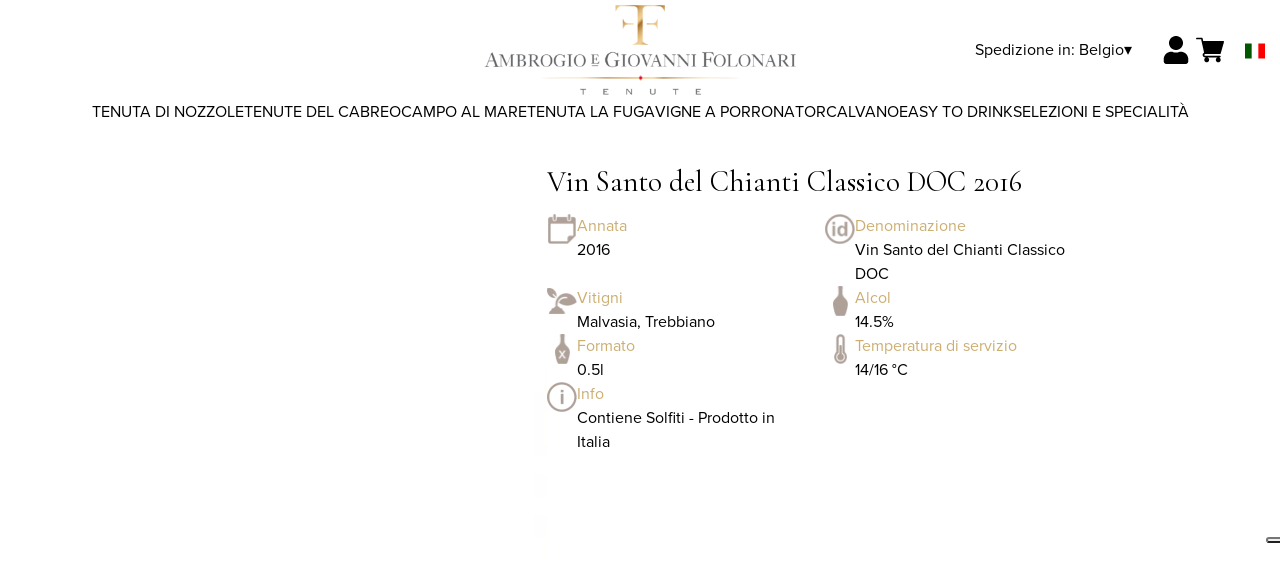

--- FILE ---
content_type: text/html; charset=utf-8
request_url: https://shop.tenutefolonari.com/be/eur/it/prodotti/vin-santo-del-chianti-classico-doc-2016.html
body_size: 9886
content:
<!DOCTYPE html><html><head><meta charSet="utf-8"/><meta name="viewport" content="width=device-width, initial-scale=1"/><link rel="preload" as="image" href="/images/icons/times.svg"/><link rel="stylesheet" href="/_next/static/chunks/df52f9ad82568668.css" data-precedence="next"/><link rel="stylesheet" href="/_next/static/chunks/39f8333d56b377e0.css" data-precedence="next"/><link rel="stylesheet" href="/_next/static/chunks/c52b9deb00d98284.css" data-precedence="next"/><link rel="preload" as="script" fetchPriority="low" href="/_next/static/chunks/f8983db69ea27761.js"/><script src="/_next/static/chunks/9d83bf6be80f0152.js" async=""></script><script src="/_next/static/chunks/8ba968d24ba480f9.js" async=""></script><script src="/_next/static/chunks/c503035ed609efad.js" async=""></script><script src="/_next/static/chunks/4707448a3e0ffe15.js" async=""></script><script src="/_next/static/chunks/turbopack-34da2c0039231f9b.js" async=""></script><script src="/_next/static/chunks/f86ff78b1f6ea5a7.js" async=""></script><script src="/_next/static/chunks/a8c6a5754101d254.js" async=""></script><script src="/_next/static/chunks/78c00382460e9ea3.js" async=""></script><script src="/_next/static/chunks/e728ab7f2ada3ae6.js" async=""></script><script src="/_next/static/chunks/b9ad7bbd47c58f09.js" async=""></script><script src="/_next/static/chunks/4a27deb3307fe2b7.js" async=""></script><script src="/_next/static/chunks/afee7d9bd1f6d60d.js" async=""></script><script src="/_next/static/chunks/9e40b2944f36ca1b.js" async=""></script><script src="/_next/static/chunks/aba16040b3de4aaf.js" async=""></script><script src="/_next/static/chunks/97b7b4b37087f0df.js" async=""></script><script src="/_next/static/chunks/c168894d0b2c8d00.js" async=""></script><script src="/_next/static/chunks/2fc23415490ab715.js" async=""></script><script src="/_next/static/chunks/5b8464ca3a2a43ad.js" async=""></script><link rel="preload" href="https://www.googletagmanager.com/gtm.js?id=GTM-54645LW" as="script"/><link rel="preload" href="//cdn.jsdelivr.net/npm/bootstrap@5.3.3/dist/js/bootstrap.bundle.min.js" as="script" integrity="sha384-YvpcrYf0tY3lHB60NNkmXc5s9fDVZLESaAA55NDzOxhy9GkcIdslK1eN7N6jIeHz"/><title>Vin Santo del Chianti Classico DOC 2016, Online Shop</title><meta name="description" content="Colore giallo oro, carico, brillante. Al naso sentori di uva passa e zafferano con caratteristiche note di miele, frutta secca, camomilla, vaniglia e spezie da "/><link rel="canonical" href="https://shop.tenutefolonari.com/be/eur/it/vin-santo-del-chianti-classico-doc-2016"/><link rel="alternate" hrefLang="de" href="https://shop.tenutefolonari.com/be/eur/de/vin-santo-del-chianti-classico-doc-2016"/><link rel="alternate" hrefLang="en" href="https://shop.tenutefolonari.com/be/eur/en/vin-santo-del-chianti-classico-doc-2016"/><link rel="alternate" hrefLang="it" href="https://shop.tenutefolonari.com/be/eur/it/vin-santo-del-chianti-classico-doc-2016"/><meta property="og:title" content="Vin Santo del Chianti Classico DOC 2016, Online Shop"/><meta property="og:description" content="Colore giallo oro, carico, brillante. Al naso sentori di uva passa e zafferano con caratteristiche note di miele, frutta secca, camomilla, vaniglia e spezie da "/><meta property="og:site_name" content="Ambrogio e Giovanni Folonari Tenute"/><meta property="og:locale" content="it"/><meta property="og:image" content="https://www.datocms-assets.com/70503/1651672364-vin_santo_del_chianti_classico_1.jpg?auto=format&amp;fit=max&amp;w=1200"/><meta property="og:image:width" content="500"/><meta property="og:image:height" content="500"/><meta property="og:type" content="article"/><meta name="twitter:card" content="summary"/><meta name="twitter:title" content="Vin Santo del Chianti Classico DOC 2016, Online Shop"/><meta name="twitter:description" content="Colore giallo oro, carico, brillante. Al naso sentori di uva passa e zafferano con caratteristiche note di miele, frutta secca, camomilla, vaniglia e spezie da "/><meta name="twitter:image" content="https://www.datocms-assets.com/70503/1651672364-vin_santo_del_chianti_classico_1.jpg?auto=format&amp;fit=max&amp;w=1200"/><meta name="twitter:image:width" content="500"/><meta name="twitter:image:height" content="500"/><link rel="icon" href="https://www.datocms-assets.com/70503/1651673377-folonari_favicon.png?auto=format&amp;h=16&amp;w=16" sizes="16x16" type="image/png"/><link rel="icon" href="https://www.datocms-assets.com/70503/1651673377-folonari_favicon.png?auto=format&amp;h=32&amp;w=32" sizes="32x32" type="image/png"/><link rel="icon" href="https://www.datocms-assets.com/70503/1651673377-folonari_favicon.png?auto=format&amp;h=96&amp;w=96" sizes="96x96" type="image/png"/><link rel="icon" href="https://www.datocms-assets.com/70503/1651673377-folonari_favicon.png?auto=format&amp;h=192&amp;w=192" sizes="192x192" type="image/png"/><link href="https://www.tenutefolonari.com/css_shop/shop2024.css" rel="stylesheet" type="text/css"/><script src="/_next/static/chunks/a6dad97d9634a72d.js" noModule=""></script></head><body><div hidden=""><!--$--><!--/$--></div><header><div class="wrap"><div class="nav"><div class="nav__menu"><nav class="site-nav"><div class="site-nav__toggle"><div class="site-nav__toggle__input__item"></div><div class="site-nav__toggle__input__item"></div><div class="site-nav__toggle__input__item"></div></div><div class="site-nav__menu "><div class="site-nav__toggle__label"><span class="site-nav__toggle__label__item"></span><span class="site-nav__toggle__label__item"></span></div><ul class="site-nav__menu__list"><li class="site-nav__menu__item "><a class="site-nav__menu__link " href="https://www.tenutefolonari.com/" title="Home">Home</a></li><li class="site-nav__menu__item "><a class="site-nav__menu__link " href="/be/eur/it/categorie/chianti-classico" title="Tenuta di Nozzole">Tenuta di Nozzole</a></li><li class="site-nav__menu__item "><a class="site-nav__menu__link " href="/be/eur/it/categorie/supertuscan" title="Tenute del Cabreo">Tenute del Cabreo</a></li><li class="site-nav__menu__item "><a class="site-nav__menu__link " href="/be/eur/it/categorie/montalcino" title="Tenuta La Fuga">Tenuta La Fuga</a></li><li class="site-nav__menu__item "><a class="site-nav__menu__link " href="/be/eur/it/categorie/bolgheri" title="Campo al Mare">Campo al Mare</a></li><li class="site-nav__menu__item "><a class="site-nav__menu__link " href="/be/eur/it/categorie/maremma" title="Vigne a Porrona">Vigne a Porrona</a></li><li class="site-nav__menu__item "><a class="site-nav__menu__link " href="/be/eur/it/categorie/montepulciano" title="TorCalvano">TorCalvano</a></li><li class="site-nav__menu__item "><a class="site-nav__menu__link " href="/be/eur/it/categorie/easy-to-drink" title="Easy to Drink">Easy to Drink</a></li><li class="site-nav__menu__item "><a class="site-nav__menu__link " href="/be/eur/it/categorie/selezioni" title="Selezioni e specialità">Selezioni e specialità</a></li><li class="site-nav__menu__item "><a class="site-nav__menu__link " href="/be/eur/it/shipping" title="Condizioni di Spedizione">Condizioni di Spedizione</a></li></ul><div class="site-nav__account"><div class="locale-switcher"><a type="button" class="locale-switcher__link" title="it"><img alt="it" loading="lazy" width="20" height="20" decoding="async" data-nimg="1" class="locale-switcher__image" style="color:transparent" src="/images/flags/it.svg"/></a><div class="locale-switcher__dropdown"><a href="/be/eur/en/products/vin-santo-del-chianti-classico-doc-2016" class="locale-switcher__dropdown__link" title="en"><img alt="en" loading="lazy" width="50" height="20" decoding="async" data-nimg="1" class="locale-switcher__dropdown__image" style="color:transparent" src="/images/flags/en.svg"/></a><a href="/be/eur/de/produkte/vin-santo-del-chianti-classico-doc-2016" class="locale-switcher__dropdown__link" title="de"><img alt="de" loading="lazy" width="50" height="20" decoding="async" data-nimg="1" class="locale-switcher__dropdown__image" style="color:transparent" src="/images/flags/de.svg"/></a></div></div></div></div></nav></div><div class="nav__logo"><a href="/be/eur/it" aria-label="home"><picture><source srcSet="https://www.datocms-assets.com/70503/1651673738-folonari_logo-header2.png?auto=format&amp;dpr=0.25&amp;fit=max&amp;h=1800 385w,https://www.datocms-assets.com/70503/1651673738-folonari_logo-header2.png?auto=format&amp;dpr=0.5&amp;fit=max&amp;h=1800 770w,https://www.datocms-assets.com/70503/1651673738-folonari_logo-header2.png?auto=format&amp;dpr=0.75&amp;fit=max&amp;h=1800 1155w,https://www.datocms-assets.com/70503/1651673738-folonari_logo-header2.png?auto=format&amp;fit=max&amp;h=1800 1540w"/><img src="https://www.datocms-assets.com/70503/1651673738-folonari_logo-header2.png?auto=format&amp;fit=max&amp;h=1800" alt="" loading="lazy" style="aspect-ratio:revert-layer;width:revert-layer;max-width:revert-layer;height:revert-layer" referrerPolicy="no-referrer-when-downgrade"/></picture></a></div><div class="nav__account"><div class="auth__nav"><a href="/be/eur/it/account" class="auth__link" aria-label="Account"><svg width="28px" height="28px" xmlns="http://www.w3.org/2000/svg" viewBox="0 0 448 512" enable-background="new 0 0 14 16"><path fill="#000" d="M224 256c70.7 0 128-57.3 128-128S294.7 0 224 0 96 57.3 96 128s57.3 128 128 128zm89.6 32h-16.7c-22.2 10.2-46.9 16-72.9 16s-50.6-5.8-72.9-16h-16.7C60.2 288 0 348.2 0 422.4V464c0 26.5 21.5 48 48 48h352c26.5 0 48-21.5 48-48v-41.6c0-74.2-60.2-134.4-134.4-134.4z"></path></svg></a></div><div class="locale-switcher"><a type="button" class="locale-switcher__link" title="it"><img alt="it" loading="lazy" width="20" height="20" decoding="async" data-nimg="1" class="locale-switcher__image" style="color:transparent" src="/images/flags/it.svg"/></a><div class="locale-switcher__dropdown"><a href="/be/eur/en/products/vin-santo-del-chianti-classico-doc-2016" class="locale-switcher__dropdown__link" title="en"><img alt="en" loading="lazy" width="50" height="20" decoding="async" data-nimg="1" class="locale-switcher__dropdown__image" style="color:transparent" src="/images/flags/en.svg"/></a><a href="/be/eur/de/produkte/vin-santo-del-chianti-classico-doc-2016" class="locale-switcher__dropdown__link" title="de"><img alt="de" loading="lazy" width="50" height="20" decoding="async" data-nimg="1" class="locale-switcher__dropdown__image" style="color:transparent" src="/images/flags/de.svg"/></a></div></div><div class="cart_nav"><a href="/be/eur/it/cart" class="cart_link" title="cart"><svg width="28px" height="28px" xmlns="http://www.w3.org/2000/svg" viewBox="0 -31 512 512" enable-background="new 0 0 14 16"><path fill="#000" d="M166 300.004h271.004c6.71 0 12.598-4.438 14.414-10.883l60.004-210.004c1.289-4.527.406-9.39-2.434-13.152A15.034 15.034 0 00497.004 60H131.37l-10.723-48.25A15 15 0 00106 0H15C6.71 0 0 6.71 0 15c0 8.293 6.71 15 15 15h78.96l54.169 243.75C132.19 280.68 121 296.543 121 315.004c0 24.812 20.187 45 45 45h271.004c8.293 0 15-6.707 15-15 0-8.29-6.707-15-15-15H166c-8.262 0-15-6.723-15-15s6.738-15 15-15zm-15 105c0 24.816 20.188 45 45.004 45 24.812 0 45-20.184 45-45 0-24.813-20.188-45-45-45-24.816 0-45.004 20.187-45.004 45zm211.004 0c0 24.816 20.187 45 45 45 24.816 0 45-20.184 45-45 0-24.813-20.184-45-45-45-24.813 0-45 20.187-45 45zm0 0"></path></svg><span class="cart_number"></span></a></div></div></div></div></header><main class="wrap"><section><script type="application/ld+json">{"@context":"https://schema.org","@type":"Product","name":"Vin Santo del Chianti Classico DOC 2016","image":["https://www.datocms-assets.com/70503/1651672364-vin_santo_del_chianti_classico_1.jpg?auto=format&fit=max&h=1800"],"description":"","sku":"15465-WP","brand":{"@type":"Brand","name":""},"offers":{"@type":"Offer","priceCurrency":"EUR","price":"32.50"}}</script></section><div class="category-menu"><div class="category-menu__list"><div class="category-menu__item"><a href="/be/eur/it/categorie/chianti-classico" title="Tenuta di Nozzole">Tenuta di Nozzole</a></div><div class="category-menu__item"><a href="/be/eur/it/categorie/supertuscan" title="Tenute del Cabreo">Tenute del Cabreo</a></div><div class="category-menu__item"><a href="/be/eur/it/categorie/bolgheri" title="Campo al Mare">Campo al Mare</a></div><div class="category-menu__item"><a href="/be/eur/it/categorie/montalcino" title="Tenuta La Fuga">Tenuta La Fuga</a></div><div class="category-menu__item"><a href="/be/eur/it/categorie/maremma" title="Vigne a Porrona">Vigne a Porrona</a></div><div class="category-menu__item"><a href="/be/eur/it/categorie/montepulciano" title="TorCalvano">TorCalvano</a></div><div class="category-menu__item"><a href="/be/eur/it/categorie/easy-to-drink" title="Easy to Drink">Easy to Drink</a></div><div class="category-menu__item"><a href="/be/eur/it/categorie/selezioni" title="Selezioni e specialità">Selezioni e specialità</a></div></div></div><div class="product-hero"><div class="product-hero__image"><div class="product-hero__image__gallery"><div class="swiper"><div class="swiper swiper-wrapper"><div class="swiper-wrapper"><div class="swiper-slide"><picture><source srcSet="https://www.datocms-assets.com/70503/1651672364-vin_santo_del_chianti_classico_1.jpg?auto=format&amp;dpr=0.25&amp;fit=max&amp;h=1800 125w,https://www.datocms-assets.com/70503/1651672364-vin_santo_del_chianti_classico_1.jpg?auto=format&amp;dpr=0.5&amp;fit=max&amp;h=1800 250w,https://www.datocms-assets.com/70503/1651672364-vin_santo_del_chianti_classico_1.jpg?auto=format&amp;dpr=0.75&amp;fit=max&amp;h=1800 375w,https://www.datocms-assets.com/70503/1651672364-vin_santo_del_chianti_classico_1.jpg?auto=format&amp;fit=max&amp;h=1800 500w"/><img src="https://www.datocms-assets.com/70503/1651672364-vin_santo_del_chianti_classico_1.jpg?auto=format&amp;fit=max&amp;h=1800" alt="" fetchPriority="high" style="aspect-ratio:revert-layer;width:revert-layer;max-width:revert-layer;height:revert-layer" referrerPolicy="no-referrer-when-downgrade"/></picture></div></div></div></div></div></div><div class="product-hero__content"><h1 class="product-hero__title">Vin Santo del Chianti Classico DOC 2016</h1><div class="product-hero__description"></div><div class="product-hero__content__wrap"><div class="product-loading"><div class="product-hero__price"></div><div class="product-hero__component"><div class="product-hero__availability__wrap"></div><div class="line-2"></div></div></div></div><div class="product-hero__info-list"><div class="product-hero__info-item"><div class="product-info"><div class="product-info__icon"><picture><source srcSet="https://www.datocms-assets.com/70503/1713439918-annata.png?auto=format&amp;max-w=80 57w"/><img src="https://www.datocms-assets.com/70503/1713439918-annata.png?auto=format&amp;max-w=80" alt="" loading="lazy" style="aspect-ratio:revert-layer;width:revert-layer;max-width:revert-layer;height:revert-layer" referrerPolicy="no-referrer-when-downgrade"/></picture></div><div class="product-info__content"><div class="product-info__title">Annata</div><div class="product-info__text">2016</div></div></div></div><div class="product-hero__info-item"><div class="product-info"><div class="product-info__icon"><picture><source srcSet="https://www.datocms-assets.com/70503/1713439963-denominazione.png?auto=format&amp;max-w=80 61w"/><img src="https://www.datocms-assets.com/70503/1713439963-denominazione.png?auto=format&amp;max-w=80" alt="" loading="lazy" style="aspect-ratio:revert-layer;width:revert-layer;max-width:revert-layer;height:revert-layer" referrerPolicy="no-referrer-when-downgrade"/></picture></div><div class="product-info__content"><div class="product-info__title">Denominazione</div><div class="product-info__text">Vin Santo del Chianti Classico DOC</div></div></div></div><div class="product-hero__info-item"><div class="product-info"><div class="product-info__icon"><picture><source srcSet="https://www.datocms-assets.com/70503/1713440065-vitigni.png?auto=format&amp;max-w=80 62w"/><img src="https://www.datocms-assets.com/70503/1713440065-vitigni.png?auto=format&amp;max-w=80" alt="" loading="lazy" style="aspect-ratio:revert-layer;width:revert-layer;max-width:revert-layer;height:revert-layer" referrerPolicy="no-referrer-when-downgrade"/></picture></div><div class="product-info__content"><div class="product-info__title">Vitigni</div><div class="product-info__text">Malvasia, Trebbiano</div></div></div></div><div class="product-hero__info-item"><div class="product-info"><div class="product-info__icon"><picture><source srcSet="https://www.datocms-assets.com/70503/1713440163-alcol.png?auto=format&amp;max-w=80 32w"/><img src="https://www.datocms-assets.com/70503/1713440163-alcol.png?auto=format&amp;max-w=80" alt="" loading="lazy" style="aspect-ratio:revert-layer;width:revert-layer;max-width:revert-layer;height:revert-layer" referrerPolicy="no-referrer-when-downgrade"/></picture></div><div class="product-info__content"><div class="product-info__title">Alcol</div><div class="product-info__text">14.5%</div></div></div></div><div class="product-hero__info-item"><div class="product-info"><div class="product-info__icon"><picture><source srcSet="https://www.datocms-assets.com/70503/1713440118-formato.png?auto=format&amp;max-w=80 32w"/><img src="https://www.datocms-assets.com/70503/1713440118-formato.png?auto=format&amp;max-w=80" alt="" loading="lazy" style="aspect-ratio:revert-layer;width:revert-layer;max-width:revert-layer;height:revert-layer" referrerPolicy="no-referrer-when-downgrade"/></picture></div><div class="product-info__content"><div class="product-info__title">Formato</div><div class="product-info__text">0.5l</div></div></div></div><div class="product-hero__info-item"><div class="product-info"><div class="product-info__icon"><picture><source srcSet="https://www.datocms-assets.com/70503/1713440020-temperatura.png?auto=format&amp;max-w=80 31w"/><img src="https://www.datocms-assets.com/70503/1713440020-temperatura.png?auto=format&amp;max-w=80" alt="" loading="lazy" style="aspect-ratio:revert-layer;width:revert-layer;max-width:revert-layer;height:revert-layer" referrerPolicy="no-referrer-when-downgrade"/></picture></div><div class="product-info__content"><div class="product-info__title">Temperatura di servizio</div><div class="product-info__text">14/16 °C</div></div></div></div><div class="product-hero__info-item"><div class="product-info"><div class="product-info__icon"><picture><source srcSet="https://www.datocms-assets.com/70503/1713439893-info.png?auto=format&amp;max-w=80 60w"/><img src="https://www.datocms-assets.com/70503/1713439893-info.png?auto=format&amp;max-w=80" alt="" loading="lazy" style="aspect-ratio:revert-layer;width:revert-layer;max-width:revert-layer;height:revert-layer" referrerPolicy="no-referrer-when-downgrade"/></picture></div><div class="product-info__content"><div class="product-info__title">Info</div><div class="product-info__text">Contiene Solfiti - Prodotto in Italia</div></div></div></div></div></div></div><div class="product-detail"><div class="product-detail__item"><h2 class="product-detail__title">Note di degustazione</h2><div class="product-detail__content">Colore giallo oro, carico, brillante. Al naso sentori di uva passa e zafferano con caratteristiche note di miele, frutta secca, camomilla, vaniglia e spezie da terziarizzazione ossidativa. In bocca equilibratamente dolce, sapore pieno, complesso e persistente con raffinato equilibrio tra sensazione di acidità e dolce</div></div></div></main><footer class="footer"><div class="footer__main"><div class="footer__logo"><a href="/be/eur/it" aria-label="home"><picture><source srcSet="https://www.datocms-assets.com/70503/1651673371-folonari_logo-footer.png?auto=format&amp;dpr=0.25&amp;fit=max&amp;h=1800 385w,https://www.datocms-assets.com/70503/1651673371-folonari_logo-footer.png?auto=format&amp;dpr=0.5&amp;fit=max&amp;h=1800 770w,https://www.datocms-assets.com/70503/1651673371-folonari_logo-footer.png?auto=format&amp;dpr=0.75&amp;fit=max&amp;h=1800 1155w,https://www.datocms-assets.com/70503/1651673371-folonari_logo-footer.png?auto=format&amp;fit=max&amp;h=1800 1540w"/><img src="https://www.datocms-assets.com/70503/1651673371-folonari_logo-footer.png?auto=format&amp;fit=max&amp;h=1800" alt="" loading="lazy" style="aspect-ratio:revert-layer;width:revert-layer;max-width:revert-layer;height:revert-layer" referrerPolicy="no-referrer-when-downgrade"/></picture></a></div><div class="footer__blocks"><div class="footer__blocks__item"><h4 class="footer__blocks__item__title"></h4><div class="footer__blocks__item__content"><p><a href="/it/eur/it"><img src="https://www.datocms-assets.com/70503/1713352814-folonari_logo_negativo_footer.png" alt="Ambrogio e Giovanni Folonari Tenute" /></a></p></div></div><div class="footer__blocks__item"><h4 class="footer__blocks__item__title">Contatti</h4><div class="footer__blocks__item__content"><p>Ambrogio e Giovanni Folonari Tenute s.a.r.l.<br />Via di Nozzole 12, 50022 Localit&agrave; Passo dei <br />Pecorai Greve in Chianti (FI)</p>
<p>P.IVA/C.F.: 03768690483<br />Ufficio Registri di Firenze, REA: FI - 390201<br />Cap.Soc. 15.000.000<br />aegfolonari@pec.it</p></div></div><div class="footer__blocks__item"><h4 class="footer__blocks__item__title">Customer Care</h4><div class="footer__blocks__item__content"><p><a href="mailto:folonari@wineplatform.it">folonari@wineplatform.it</a></p></div></div><div class="footer__blocks__item"><h4 class="footer__blocks__item__title">Newsletter</h4><div class="footer__blocks__item__content"><p>10% di sconto sul primo ordine, <br /><a href="https://www.tenutefolonari.com/iscriviti-alla-newsletter/" target="_blank" rel="noopener">iscrivendosi</a> alla newsletter</p></div></div><div class="footer__blocks__item"><h4 class="footer__blocks__item__title">Note legali</h4><div class="footer__blocks__item__content"></div><div class="footer__blocks__item__link"><a href="/be/eur/it/cookie-policy">Cookie Policy</a></div><div class="footer__blocks__item__link"><a href="/be/eur/it/privacy-policy">Privacy Policy</a></div><div class="footer__blocks__item__link"><a href="/be/eur/it/tos">Termini e condizioni</a></div><div class="footer__blocks__item__link"><a href="/be/eur/it/shipping">Condizioni di spedizione</a></div></div></div></div></footer><!--$?--><template id="B:0"></template><!--/$--><div aria-label="Authentication"><div class="dialog "><div class="dialog__frame"><div class="dialog__header"><div class="dialog__close"><img class="dialog__close__icon" src="/images/icons/times.svg" alt="close"/></div></div><div class="dialog__body"><div class="auth"><h4 class="auth__title">Accedi</h4><form class="login"><div class="form_field"><label class="form_label">Email</label><input type="email" placeholder="Email" class="form_input" autoComplete="email" name="email"/><p class="form_error"></p></div><div class="form_field"><label class="form_label">Password</label><input type="password" placeholder="Password" class="form_input" autoComplete="current-password" name="password"/><p class="form_error"></p></div><button class="button--primary" type="submit">Accedi</button></form><button type="button" class="button--small-primary-link">Recupero password</button></div></div><div class="dialog__footer"><button class="button--small-primary-link" type="button">Non hai un account? Registrati</button></div></div></div></div><div class="dialog feedback-dialog"><div class="dialog__frame"><div class="dialog__header"><div class="dialog__close"><svg xmlns="http://www.w3.org/2000/svg" width="20" height="20" class="nav_color_icon"><g fill="#000" fill-rule="evenodd"><rect width="25" height="2" x="-2.954" y="8.686" rx="1" transform="rotate(45 9.546 9.686)"></rect><rect width="25" height="2" x="-2.954" y="8.686" rx="1" transform="rotate(-46 9.546 9.686)"></rect></g></svg></div></div><div class="dialog__body__content"><span class="dialog__body__content--title">Benvenuto<!-- --> <b></b></span></div><div class="dialog__footer"><div class="feedback-dialog__buttons"><button type="button" class="feedback-dialog__buttons__cart">Continua l&#x27;acquisto</button><a href="/be/eur/it/account" class="feedback-dialog__buttons__close">Vai al tuo profilo</a></div></div></div></div><!--$--><!--/$--><link href="//cdn.jsdelivr.net/npm/bootstrap@5.3.3/dist/css/bootstrap.min.css" rel="stylesheet"/><style>a, body {
    color: #000;
}
a {
    text-decoration: none;
}
.site-nav__menu__list {
    padding: 0;
}</style><!--$--><!--/$--><script>requestAnimationFrame(function(){$RT=performance.now()});</script><script src="/_next/static/chunks/f8983db69ea27761.js" id="_R_" async=""></script><div hidden id="S:0"><div class="market-dialog "><div class="market-dialog__frame"><div class="market-dialog__header">Seleziona il paese di spedizione</div><form><div class="market-dialog__body"><div class="market-dialog__select"><select title="Seleziona il paese di spedizione" class="market-dialog__select__inner"><option value="AT">Austria</option><option value="BE">Belgio</option><option value="CO">Colombia</option><option value="FR">Francia</option><option value="DE">Germania</option><option value="JP">Giappone</option><option value="HK">Hong Kong</option><option value="IS">Islanda</option><option value="IT" selected="">Italia</option><option value="NO">Norvegia</option><option value="NZ">Nuova Zelanda</option><option value="NL">Paesi Bassi</option><option value="GB">Regno Unito</option><option value="SG">Singapore</option><option value="ES">Spagna</option><option value="US">Stati Uniti</option><option value="ZA">Sud Africa</option><option value="CH">Svizzera</option><option value="TW">Taiwan</option></select></div><div class="market-dialog__header">Seleziona la lingua</div><div class="market-dialog__select"><select title="Seleziona la lingua" class="market-dialog__select__inner"><option value="it" selected="">🇮🇹<!-- --> <!-- -->Italiano</option><option value="en">🇬🇧<!-- --> <!-- -->English</option><option value="de">🇩🇪<!-- --> <!-- -->Deutsch</option></select></div><div class="dialog__footer"><button type="submit" class="button--primary">Seleziona</button></div></div></form></div></div></div><script>$RB=[];$RV=function(a){$RT=performance.now();for(var b=0;b<a.length;b+=2){var c=a[b],e=a[b+1];null!==e.parentNode&&e.parentNode.removeChild(e);var f=c.parentNode;if(f){var g=c.previousSibling,h=0;do{if(c&&8===c.nodeType){var d=c.data;if("/$"===d||"/&"===d)if(0===h)break;else h--;else"$"!==d&&"$?"!==d&&"$~"!==d&&"$!"!==d&&"&"!==d||h++}d=c.nextSibling;f.removeChild(c);c=d}while(c);for(;e.firstChild;)f.insertBefore(e.firstChild,c);g.data="$";g._reactRetry&&requestAnimationFrame(g._reactRetry)}}a.length=0};
$RC=function(a,b){if(b=document.getElementById(b))(a=document.getElementById(a))?(a.previousSibling.data="$~",$RB.push(a,b),2===$RB.length&&("number"!==typeof $RT?requestAnimationFrame($RV.bind(null,$RB)):(a=performance.now(),setTimeout($RV.bind(null,$RB),2300>a&&2E3<a?2300-a:$RT+300-a)))):b.parentNode.removeChild(b)};$RC("B:0","S:0")</script><script>(self.__next_f=self.__next_f||[]).push([0])</script><script>self.__next_f.push([1,"1:\"$Sreact.fragment\"\n2:I[49093,[\"/_next/static/chunks/f86ff78b1f6ea5a7.js\",\"/_next/static/chunks/a8c6a5754101d254.js\",\"/_next/static/chunks/78c00382460e9ea3.js\",\"/_next/static/chunks/e728ab7f2ada3ae6.js\",\"/_next/static/chunks/b9ad7bbd47c58f09.js\",\"/_next/static/chunks/4a27deb3307fe2b7.js\",\"/_next/static/chunks/afee7d9bd1f6d60d.js\"],\"default\"]\n3:I[78980,[\"/_next/static/chunks/f86ff78b1f6ea5a7.js\",\"/_next/static/chunks/a8c6a5754101d254.js\",\"/_next/static/chunks/78c00382460e9ea3.js\",\"/_next/static/chunks/e728ab7f2ada3ae6.js\",\"/_next/static/chunks/b9ad7bbd47c58f09.js\",\"/_next/static/chunks/4a27deb3307fe2b7.js\",\"/_next/static/chunks/afee7d9bd1f6d60d.js\"],\"default\"]\n4:I[39756,[\"/_next/static/chunks/f86ff78b1f6ea5a7.js\",\"/_next/static/chunks/a8c6a5754101d254.js\",\"/_next/static/chunks/78c00382460e9ea3.js\",\"/_next/static/chunks/e728ab7f2ada3ae6.js\",\"/_next/static/chunks/b9ad7bbd47c58f09.js\",\"/_next/static/chunks/4a27deb3307fe2b7.js\",\"/_next/static/chunks/afee7d9bd1f6d60d.js\"],\"default\"]\n5:I[37457,[\"/_next/static/chunks/f86ff78b1f6ea5a7.js\",\"/_next/static/chunks/a8c6a5754101d254.js\",\"/_next/static/chunks/78c00382460e9ea3.js\",\"/_next/static/chunks/e728ab7f2ada3ae6.js\",\"/_next/static/chunks/b9ad7bbd47c58f09.js\",\"/_next/static/chunks/4a27deb3307fe2b7.js\",\"/_next/static/chunks/afee7d9bd1f6d60d.js\"],\"default\"]\n6:I[22016,[\"/_next/static/chunks/f86ff78b1f6ea5a7.js\",\"/_next/static/chunks/a8c6a5754101d254.js\",\"/_next/static/chunks/78c00382460e9ea3.js\",\"/_next/static/chunks/e728ab7f2ada3ae6.js\",\"/_next/static/chunks/b9ad7bbd47c58f09.js\",\"/_next/static/chunks/4a27deb3307fe2b7.js\",\"/_next/static/chunks/afee7d9bd1f6d60d.js\",\"/_next/static/chunks/9e40b2944f36ca1b.js\"],\"default\"]\n7:I[19598,[\"/_next/static/chunks/f86ff78b1f6ea5a7.js\",\"/_next/static/chunks/a8c6a5754101d254.js\",\"/_next/static/chunks/78c00382460e9ea3.js\",\"/_next/static/chunks/e728ab7f2ada3ae6.js\",\"/_next/static/chunks/b9ad7bbd47c58f09.js\",\"/_next/static/chunks/4a27deb3307fe2b7.js\",\"/_next/static/chunks/afee7d9bd1f6d60d.js\"],\"GoogleTagManager\"]\n8:I[81844,[\"/_next/static/chunk"])</script><script>self.__next_f.push([1,"s/f86ff78b1f6ea5a7.js\",\"/_next/static/chunks/a8c6a5754101d254.js\",\"/_next/static/chunks/78c00382460e9ea3.js\",\"/_next/static/chunks/e728ab7f2ada3ae6.js\",\"/_next/static/chunks/b9ad7bbd47c58f09.js\",\"/_next/static/chunks/4a27deb3307fe2b7.js\",\"/_next/static/chunks/afee7d9bd1f6d60d.js\"],\"default\"]\n9:I[87773,[\"/_next/static/chunks/f86ff78b1f6ea5a7.js\",\"/_next/static/chunks/a8c6a5754101d254.js\",\"/_next/static/chunks/78c00382460e9ea3.js\",\"/_next/static/chunks/e728ab7f2ada3ae6.js\",\"/_next/static/chunks/b9ad7bbd47c58f09.js\",\"/_next/static/chunks/4a27deb3307fe2b7.js\",\"/_next/static/chunks/afee7d9bd1f6d60d.js\"],\"Toast\"]\nb:I[97367,[\"/_next/static/chunks/f86ff78b1f6ea5a7.js\",\"/_next/static/chunks/a8c6a5754101d254.js\",\"/_next/static/chunks/78c00382460e9ea3.js\",\"/_next/static/chunks/e728ab7f2ada3ae6.js\",\"/_next/static/chunks/b9ad7bbd47c58f09.js\",\"/_next/static/chunks/4a27deb3307fe2b7.js\",\"/_next/static/chunks/afee7d9bd1f6d60d.js\"],\"OutletBoundary\"]\nd:I[14706,[\"/_next/static/chunks/f86ff78b1f6ea5a7.js\",\"/_next/static/chunks/a8c6a5754101d254.js\",\"/_next/static/chunks/78c00382460e9ea3.js\",\"/_next/static/chunks/e728ab7f2ada3ae6.js\",\"/_next/static/chunks/b9ad7bbd47c58f09.js\",\"/_next/static/chunks/4a27deb3307fe2b7.js\",\"/_next/static/chunks/afee7d9bd1f6d60d.js\"],\"AsyncMetadataOutlet\"]\nf:I[97367,[\"/_next/static/chunks/f86ff78b1f6ea5a7.js\",\"/_next/static/chunks/a8c6a5754101d254.js\",\"/_next/static/chunks/78c00382460e9ea3.js\",\"/_next/static/chunks/e728ab7f2ada3ae6.js\",\"/_next/static/chunks/b9ad7bbd47c58f09.js\",\"/_next/static/chunks/4a27deb3307fe2b7.js\",\"/_next/static/chunks/afee7d9bd1f6d60d.js\"],\"ViewportBoundary\"]\n11:I[97367,[\"/_next/static/chunks/f86ff78b1f6ea5a7.js\",\"/_next/static/chunks/a8c6a5754101d254.js\",\"/_next/static/chunks/78c00382460e9ea3.js\",\"/_next/static/chunks/e728ab7f2ada3ae6.js\",\"/_next/static/chunks/b9ad7bbd47c58f09.js\",\"/_next/static/chunks/4a27deb3307fe2b7.js\",\"/_next/static/chunks/afee7d9bd1f6d60d.js\"],\"MetadataBoundary\"]\n12:\"$Sreact.suspense\"\n14:I[68027,[\"/_next/static/chunks/f86ff78b1f6ea5a7.js\",\"/_next/static/chunks/"])</script><script>self.__next_f.push([1,"a8c6a5754101d254.js\",\"/_next/static/chunks/78c00382460e9ea3.js\",\"/_next/static/chunks/e728ab7f2ada3ae6.js\",\"/_next/static/chunks/b9ad7bbd47c58f09.js\",\"/_next/static/chunks/4a27deb3307fe2b7.js\",\"/_next/static/chunks/afee7d9bd1f6d60d.js\"],\"default\"]\n:HL[\"/_next/static/chunks/df52f9ad82568668.css\",\"style\"]\n:HL[\"/_next/static/chunks/39f8333d56b377e0.css\",\"style\"]\n:HL[\"/_next/static/chunks/c52b9deb00d98284.css\",\"style\"]\n"])</script><script>self.__next_f.push([1,"0:{\"P\":null,\"b\":\"build\",\"p\":\"\",\"c\":[\"\",\"be\",\"eur\",\"it\",\"prodotti\",\"vin-santo-del-chianti-classico-doc-2016.html\"],\"i\":false,\"f\":[[[\"\",{\"children\":[[\"market\",\"be\",\"d\"],{\"children\":[[\"currency\",\"eur\",\"d\"],{\"children\":[[\"lang\",\"it\",\"d\"],{\"children\":[\"products\",{\"children\":[[\"product\",\"vin-santo-del-chianti-classico-doc-2016.html\",\"d\"],{\"children\":[\"__PAGE__\",{}]}]}]}]}]}]},\"$undefined\",\"$undefined\",true],[\"\",[\"$\",\"$1\",\"c\",{\"children\":[[[\"$\",\"link\",\"0\",{\"rel\":\"stylesheet\",\"href\":\"/_next/static/chunks/df52f9ad82568668.css\",\"precedence\":\"next\",\"crossOrigin\":\"$undefined\",\"nonce\":\"$undefined\"}],[\"$\",\"script\",\"script-0\",{\"src\":\"/_next/static/chunks/f86ff78b1f6ea5a7.js\",\"async\":true,\"nonce\":\"$undefined\"}],[\"$\",\"script\",\"script-1\",{\"src\":\"/_next/static/chunks/a8c6a5754101d254.js\",\"async\":true,\"nonce\":\"$undefined\"}],[\"$\",\"script\",\"script-2\",{\"src\":\"/_next/static/chunks/78c00382460e9ea3.js\",\"async\":true,\"nonce\":\"$undefined\"}],[\"$\",\"script\",\"script-3\",{\"src\":\"/_next/static/chunks/e728ab7f2ada3ae6.js\",\"async\":true,\"nonce\":\"$undefined\"}],[\"$\",\"script\",\"script-4\",{\"src\":\"/_next/static/chunks/b9ad7bbd47c58f09.js\",\"async\":true,\"nonce\":\"$undefined\"}],[\"$\",\"script\",\"script-5\",{\"src\":\"/_next/static/chunks/4a27deb3307fe2b7.js\",\"async\":true,\"nonce\":\"$undefined\"}],[\"$\",\"script\",\"script-6\",{\"src\":\"/_next/static/chunks/afee7d9bd1f6d60d.js\",\"async\":true,\"nonce\":\"$undefined\"}]],[\"$\",\"html\",null,{\"children\":[[\"$\",\"head\",null,{\"children\":[\"$\",\"link\",null,{\"href\":\"https://www.tenutefolonari.com/css_shop/shop2024.css\",\"rel\":\"stylesheet\",\"type\":\"text/css\"}]}],[\"$\",\"body\",null,{\"children\":[[\"$\",\"$L2\",null,{}],[\"$\",\"$L3\",null,{\"children\":[[\"$\",\"$L4\",null,{\"parallelRouterKey\":\"children\",\"error\":\"$undefined\",\"errorStyles\":\"$undefined\",\"errorScripts\":\"$undefined\",\"template\":[\"$\",\"$L5\",null,{}],\"templateStyles\":\"$undefined\",\"templateScripts\":\"$undefined\",\"notFound\":[[\"$\",\"div\",null,{\"style\":{\"display\":\"flex\",\"flexDirection\":\"column\",\"width\":\"100%\",\"height\":\"100vh\",\"alignItems\":\"center\",\"justifyContent\":\"center\"},\"children\":[[\"$\",\"h1\",null,{\"style\":{\"fontSize\":80,\"fontWeight\":\"bold\"},\"children\":\"Ops!\"}],[\"$\",\"p\",null,{\"style\":{\"fontSize\":20,\"marginBottom\":10},\"children\":\"We can't seem to find the page you're looking for.\"}],[\"$\",\"$L6\",null,{\"href\":\"/\",\"style\":{\"fontSize\":24},\"children\":\"Back to Homepage\"}]]}],[]],\"forbidden\":\"$undefined\",\"unauthorized\":\"$undefined\"}],[\"$\",\"$L7\",null,{\"gtmId\":\"GTM-54645LW\"}],[\"$\",\"$L8\",null,{}],[\"$\",\"$L9\",null,{}]]}]]}]]}]]}],{\"children\":[[\"market\",\"be\",\"d\"],[\"$\",\"$1\",\"c\",{\"children\":[null,[\"$\",\"$L4\",null,{\"parallelRouterKey\":\"children\",\"error\":\"$undefined\",\"errorStyles\":\"$undefined\",\"errorScripts\":\"$undefined\",\"template\":[\"$\",\"$L5\",null,{}],\"templateStyles\":\"$undefined\",\"templateScripts\":\"$undefined\",\"notFound\":\"$undefined\",\"forbidden\":\"$undefined\",\"unauthorized\":\"$undefined\"}]]}],{\"children\":[[\"currency\",\"eur\",\"d\"],[\"$\",\"$1\",\"c\",{\"children\":[null,[\"$\",\"$L4\",null,{\"parallelRouterKey\":\"children\",\"error\":\"$undefined\",\"errorStyles\":\"$undefined\",\"errorScripts\":\"$undefined\",\"template\":[\"$\",\"$L5\",null,{}],\"templateStyles\":\"$undefined\",\"templateScripts\":\"$undefined\",\"notFound\":\"$undefined\",\"forbidden\":\"$undefined\",\"unauthorized\":\"$undefined\"}]]}],{\"children\":[[\"lang\",\"it\",\"d\"],[\"$\",\"$1\",\"c\",{\"children\":[null,[\"$\",\"$L4\",null,{\"parallelRouterKey\":\"children\",\"error\":\"$undefined\",\"errorStyles\":\"$undefined\",\"errorScripts\":\"$undefined\",\"template\":[\"$\",\"$L5\",null,{}],\"templateStyles\":\"$undefined\",\"templateScripts\":\"$undefined\",\"notFound\":\"$undefined\",\"forbidden\":\"$undefined\",\"unauthorized\":\"$undefined\"}]]}],{\"children\":[\"products\",[\"$\",\"$1\",\"c\",{\"children\":[null,[\"$\",\"$L4\",null,{\"parallelRouterKey\":\"children\",\"error\":\"$undefined\",\"errorStyles\":\"$undefined\",\"errorScripts\":\"$undefined\",\"template\":[\"$\",\"$L5\",null,{}],\"templateStyles\":\"$undefined\",\"templateScripts\":\"$undefined\",\"notFound\":\"$undefined\",\"forbidden\":\"$undefined\",\"unauthorized\":\"$undefined\"}]]}],{\"children\":[[\"product\",\"vin-santo-del-chianti-classico-doc-2016.html\",\"d\"],[\"$\",\"$1\",\"c\",{\"children\":[null,[\"$\",\"$L4\",null,{\"parallelRouterKey\":\"children\",\"error\":\"$undefined\",\"errorStyles\":\"$undefined\",\"errorScripts\":\"$undefined\",\"template\":[\"$\",\"$L5\",null,{}],\"templateStyles\":\"$undefined\",\"templateScripts\":\"$undefined\",\"notFound\":\"$undefined\",\"forbidden\":\"$undefined\",\"unauthorized\":\"$undefined\"}]]}],{\"children\":[\"__PAGE__\",[\"$\",\"$1\",\"c\",{\"children\":[\"$La\",[[\"$\",\"link\",\"0\",{\"rel\":\"stylesheet\",\"href\":\"/_next/static/chunks/39f8333d56b377e0.css\",\"precedence\":\"next\",\"crossOrigin\":\"$undefined\",\"nonce\":\"$undefined\"}],[\"$\",\"link\",\"1\",{\"rel\":\"stylesheet\",\"href\":\"/_next/static/chunks/c52b9deb00d98284.css\",\"precedence\":\"next\",\"crossOrigin\":\"$undefined\",\"nonce\":\"$undefined\"}],[\"$\",\"script\",\"script-0\",{\"src\":\"/_next/static/chunks/aba16040b3de4aaf.js\",\"async\":true,\"nonce\":\"$undefined\"}],[\"$\",\"script\",\"script-1\",{\"src\":\"/_next/static/chunks/97b7b4b37087f0df.js\",\"async\":true,\"nonce\":\"$undefined\"}],[\"$\",\"script\",\"script-2\",{\"src\":\"/_next/static/chunks/c168894d0b2c8d00.js\",\"async\":true,\"nonce\":\"$undefined\"}],[\"$\",\"script\",\"script-3\",{\"src\":\"/_next/static/chunks/2fc23415490ab715.js\",\"async\":true,\"nonce\":\"$undefined\"}],[\"$\",\"script\",\"script-4\",{\"src\":\"/_next/static/chunks/5b8464ca3a2a43ad.js\",\"async\":true,\"nonce\":\"$undefined\"}]],[\"$\",\"$Lb\",null,{\"children\":[\"$Lc\",[\"$\",\"$Ld\",null,{\"promise\":\"$@e\"}]]}]]}],{},null,false]},null,false]},null,false]},null,false]},null,false]},null,false]},null,false],[\"$\",\"$1\",\"h\",{\"children\":[null,[[\"$\",\"$Lf\",null,{\"children\":\"$L10\"}],null],[\"$\",\"$L11\",null,{\"children\":[\"$\",\"div\",null,{\"hidden\":true,\"children\":[\"$\",\"$12\",null,{\"fallback\":null,\"children\":\"$L13\"}]}]}]]}],false]],\"m\":\"$undefined\",\"G\":[\"$14\",[[\"$\",\"link\",\"0\",{\"rel\":\"stylesheet\",\"href\":\"/_next/static/chunks/df52f9ad82568668.css\",\"precedence\":\"next\",\"crossOrigin\":\"$undefined\",\"nonce\":\"$undefined\"}]]],\"s\":false,\"S\":false}\n"])</script><script>self.__next_f.push([1,"10:[[\"$\",\"meta\",\"0\",{\"charSet\":\"utf-8\"}],[\"$\",\"meta\",\"1\",{\"name\":\"viewport\",\"content\":\"width=device-width, initial-scale=1\"}]]\nc:null\n"])</script><script>self.__next_f.push([1,"15:I[27201,[\"/_next/static/chunks/f86ff78b1f6ea5a7.js\",\"/_next/static/chunks/a8c6a5754101d254.js\",\"/_next/static/chunks/78c00382460e9ea3.js\",\"/_next/static/chunks/e728ab7f2ada3ae6.js\",\"/_next/static/chunks/b9ad7bbd47c58f09.js\",\"/_next/static/chunks/4a27deb3307fe2b7.js\",\"/_next/static/chunks/afee7d9bd1f6d60d.js\"],\"IconMark\"]\n"])</script><script>self.__next_f.push([1,"e:{\"metadata\":[[\"$\",\"title\",\"0\",{\"children\":\"Vin Santo del Chianti Classico DOC 2016, Online Shop\"}],[\"$\",\"meta\",\"1\",{\"name\":\"description\",\"content\":\"Colore giallo oro, carico, brillante. Al naso sentori di uva passa e zafferano con caratteristiche note di miele, frutta secca, camomilla, vaniglia e spezie da \"}],[\"$\",\"link\",\"2\",{\"rel\":\"canonical\",\"href\":\"https://shop.tenutefolonari.com/be/eur/it/vin-santo-del-chianti-classico-doc-2016\"}],[\"$\",\"link\",\"3\",{\"rel\":\"alternate\",\"hrefLang\":\"de\",\"href\":\"https://shop.tenutefolonari.com/be/eur/de/vin-santo-del-chianti-classico-doc-2016\"}],[\"$\",\"link\",\"4\",{\"rel\":\"alternate\",\"hrefLang\":\"en\",\"href\":\"https://shop.tenutefolonari.com/be/eur/en/vin-santo-del-chianti-classico-doc-2016\"}],[\"$\",\"link\",\"5\",{\"rel\":\"alternate\",\"hrefLang\":\"it\",\"href\":\"https://shop.tenutefolonari.com/be/eur/it/vin-santo-del-chianti-classico-doc-2016\"}],[\"$\",\"meta\",\"6\",{\"property\":\"og:title\",\"content\":\"Vin Santo del Chianti Classico DOC 2016, Online Shop\"}],[\"$\",\"meta\",\"7\",{\"property\":\"og:description\",\"content\":\"Colore giallo oro, carico, brillante. Al naso sentori di uva passa e zafferano con caratteristiche note di miele, frutta secca, camomilla, vaniglia e spezie da \"}],[\"$\",\"meta\",\"8\",{\"property\":\"og:site_name\",\"content\":\"Ambrogio e Giovanni Folonari Tenute\"}],[\"$\",\"meta\",\"9\",{\"property\":\"og:locale\",\"content\":\"it\"}],[\"$\",\"meta\",\"10\",{\"property\":\"og:image\",\"content\":\"https://www.datocms-assets.com/70503/1651672364-vin_santo_del_chianti_classico_1.jpg?auto=format\u0026fit=max\u0026w=1200\"}],[\"$\",\"meta\",\"11\",{\"property\":\"og:image:width\",\"content\":\"500\"}],[\"$\",\"meta\",\"12\",{\"property\":\"og:image:height\",\"content\":\"500\"}],[\"$\",\"meta\",\"13\",{\"property\":\"og:type\",\"content\":\"article\"}],[\"$\",\"meta\",\"14\",{\"name\":\"twitter:card\",\"content\":\"summary\"}],[\"$\",\"meta\",\"15\",{\"name\":\"twitter:title\",\"content\":\"Vin Santo del Chianti Classico DOC 2016, Online Shop\"}],[\"$\",\"meta\",\"16\",{\"name\":\"twitter:description\",\"content\":\"Colore giallo oro, carico, brillante. Al naso sentori di uva passa e zafferano con caratteristiche note di miele, frutta secca, camomilla, vaniglia e spezie da \"}],[\"$\",\"meta\",\"17\",{\"name\":\"twitter:image\",\"content\":\"https://www.datocms-assets.com/70503/1651672364-vin_santo_del_chianti_classico_1.jpg?auto=format\u0026fit=max\u0026w=1200\"}],[\"$\",\"meta\",\"18\",{\"name\":\"twitter:image:width\",\"content\":\"500\"}],[\"$\",\"meta\",\"19\",{\"name\":\"twitter:image:height\",\"content\":\"500\"}],[\"$\",\"link\",\"20\",{\"rel\":\"icon\",\"href\":\"https://www.datocms-assets.com/70503/1651673377-folonari_favicon.png?auto=format\u0026h=16\u0026w=16\",\"sizes\":\"16x16\",\"type\":\"image/png\"}],[\"$\",\"link\",\"21\",{\"rel\":\"icon\",\"href\":\"https://www.datocms-assets.com/70503/1651673377-folonari_favicon.png?auto=format\u0026h=32\u0026w=32\",\"sizes\":\"32x32\",\"type\":\"image/png\"}],[\"$\",\"link\",\"22\",{\"rel\":\"icon\",\"href\":\"https://www.datocms-assets.com/70503/1651673377-folonari_favicon.png?auto=format\u0026h=96\u0026w=96\",\"sizes\":\"96x96\",\"type\":\"image/png\"}],[\"$\",\"link\",\"23\",{\"rel\":\"icon\",\"href\":\"https://www.datocms-assets.com/70503/1651673377-folonari_favicon.png?auto=format\u0026h=192\u0026w=192\",\"sizes\":\"192x192\",\"type\":\"image/png\"}],[\"$\",\"$L15\",\"24\",{}]],\"error\":null,\"digest\":\"$undefined\"}\n"])</script><script>self.__next_f.push([1,"13:\"$e:metadata\"\n"])</script><script>self.__next_f.push([1,"16:I[85665,[\"/_next/static/chunks/f86ff78b1f6ea5a7.js\",\"/_next/static/chunks/a8c6a5754101d254.js\",\"/_next/static/chunks/78c00382460e9ea3.js\",\"/_next/static/chunks/e728ab7f2ada3ae6.js\",\"/_next/static/chunks/b9ad7bbd47c58f09.js\",\"/_next/static/chunks/4a27deb3307fe2b7.js\",\"/_next/static/chunks/afee7d9bd1f6d60d.js\",\"/_next/static/chunks/aba16040b3de4aaf.js\",\"/_next/static/chunks/97b7b4b37087f0df.js\",\"/_next/static/chunks/c168894d0b2c8d00.js\",\"/_next/static/chunks/2fc23415490ab715.js\",\"/_next/static/chunks/5b8464ca3a2a43ad.js\"],\"Layout\"]\n"])</script><script>self.__next_f.push([1,"a:[\"$\",\"$L16\",null,{\"params\":{\"market\":\"be\",\"currency\":\"eur\",\"lang\":\"it\",\"product\":\"vin-santo-del-chianti-classico-doc-2016.html\"},\"data\":{\"menu\":[{\"position\":1,\"titleItem\":\"Home\",\"parent\":null,\"linkType\":[{\"__typename\":\"ExternalLinkRecord\",\"title\":\"Home\",\"url\":\"https://www.tenutefolonari.com/\"}],\"children\":[]},{\"position\":1,\"titleItem\":\"Tenuta di Nozzole\",\"parent\":null,\"linkType\":[{\"__typename\":\"InternalLinkRecord\",\"id\":\"Xg1kOiavRPqSMs5puMAC8Q\",\"title\":\"Tenuta di Nozzole\",\"page\":{\"__typename\":\"CategoryRecord\",\"id\":\"11429920\",\"name\":\"Tenuta di Nozzole\",\"slug\":\"chianti-classico\"}}],\"children\":[]},{\"position\":2,\"titleItem\":\"Tenute del Cabreo\",\"parent\":null,\"linkType\":[{\"__typename\":\"InternalLinkRecord\",\"id\":\"ffVupo95TTSp5dJzUbMgxQ\",\"title\":\"Tenute del Cabreo\",\"page\":{\"__typename\":\"CategoryRecord\",\"id\":\"11477305\",\"name\":\"Tenute del Cabreo\",\"slug\":\"supertuscan\"}}],\"children\":[]},{\"position\":4,\"titleItem\":\"Tenuta La Fuga\",\"parent\":null,\"linkType\":[{\"__typename\":\"InternalLinkRecord\",\"id\":\"Qi9wG-H-S-6i2DuKu9KofQ\",\"title\":\"Tenuta La Fuga\",\"page\":{\"__typename\":\"CategoryRecord\",\"id\":\"11477266\",\"name\":\"Tenuta La Fuga\",\"slug\":\"montalcino\"}}],\"children\":[]},{\"position\":4,\"titleItem\":\"Campo al Mare\",\"parent\":null,\"linkType\":[{\"__typename\":\"InternalLinkRecord\",\"id\":\"faWGXRuAT3e6W-11SS9WGw\",\"title\":\"Campo al Mare\",\"page\":{\"__typename\":\"CategoryRecord\",\"id\":\"11477272\",\"name\":\"Campo al Mare\",\"slug\":\"bolgheri\"}}],\"children\":[]},{\"position\":5,\"titleItem\":\"Vigne a Porrona\",\"parent\":null,\"linkType\":[{\"__typename\":\"InternalLinkRecord\",\"id\":\"e2mR9ZFMQkim7OUxz3aY-A\",\"title\":\"Vigne a Porrona\",\"page\":{\"__typename\":\"CategoryRecord\",\"id\":\"11477268\",\"name\":\"Vigne a Porrona\",\"slug\":\"maremma\"}}],\"children\":[]},{\"position\":6,\"titleItem\":\"TorCalvano\",\"parent\":null,\"linkType\":[{\"__typename\":\"InternalLinkRecord\",\"id\":\"W2VQXy14TbWIK92rmcY_Wg\",\"title\":\"TorCalvano\",\"page\":{\"__typename\":\"CategoryRecord\",\"id\":\"11477270\",\"name\":\"TorCalvano\",\"slug\":\"montepulciano\"}}],\"children\":[]},{\"position\":7,\"titleItem\":\"Easy to Drink\",\"parent\":null,\"linkType\":[{\"__typename\":\"InternalLinkRecord\",\"id\":\"Ti243RnjTlOia7gmS6JLyA\",\"title\":\"Easy to Drink\",\"page\":{\"__typename\":\"CategoryRecord\",\"id\":\"ZHMYs9BZRyGItsUZZ2NIGg\",\"name\":\"Easy to Drink\",\"slug\":\"easy-to-drink\"}}],\"children\":[]},{\"position\":9,\"titleItem\":\"Selezioni e specialità\",\"parent\":null,\"linkType\":[{\"__typename\":\"InternalLinkRecord\",\"id\":\"JQQvqg9aTTqj_fe-ayimgA\",\"title\":\"Selezioni e specialità\",\"page\":{\"__typename\":\"CategoryRecord\",\"id\":\"11477306\",\"name\":\"Selezioni e specialità\",\"slug\":\"selezioni\"}}],\"children\":[]},{\"position\":13,\"titleItem\":\"Condizioni di Spedizione\",\"parent\":null,\"linkType\":[{\"__typename\":\"InternalLinkRecord\",\"id\":\"11429971\",\"title\":\"Condizioni di Spedizione\",\"page\":{\"__typename\":\"PageRecord\",\"id\":\"11429970\",\"title\":\"Condizioni di Spedizione\",\"slug\":\"shipping\"}}],\"children\":[]}],\"pages\":[{\"title\":\"Condizioni di Spedizione\",\"slug\":\"shipping\"},{\"title\":\"HOMEPAGE 2024\",\"slug\":\"homepage-2024\"},{\"title\":\"Promo Pasqua: Viaggio nel Chianti Classico – 6 bottiglie + magnum omaggio\",\"slug\":\"preview-homepage\"},{\"title\":\"SCOPRI I NOSTRI VINI\",\"slug\":\"about-it\"},{\"title\":\"Termini e Condizioni generali di vendita\",\"slug\":\"tos\"},{\"title\":\"Privacy Policy\",\"slug\":\"privacy-policy\"},{\"title\":\"Cookie Policy\",\"slug\":\"cookie-policy\"}],\"header\":{\"logo\":null},\"footer\":{\"title\":\"Ambrogio e Giovanni Folonari\",\"logo\":{\"id\":\"4658247\",\"url\":\"https://www.datocms-assets.com/70503/1651673371-folonari_logo-footer.png?auto=format\u0026h=700\",\"thumb\":\"https://www.datocms-assets.com/70503/1651673371-folonari_logo-footer.png?auto=format\u0026h=90\",\"slide\":\"https://www.datocms-assets.com/70503/1651673371-folonari_logo-footer.png?auto=format\u0026h=700\",\"responsiveImage\":{\"src\":\"https://www.datocms-assets.com/70503/1651673371-folonari_logo-footer.png?auto=format\u0026fit=max\u0026h=1800\",\"srcSet\":\"https://www.datocms-assets.com/70503/1651673371-folonari_logo-footer.png?auto=format\u0026dpr=0.25\u0026fit=max\u0026h=1800 385w,https://www.datocms-assets.com/70503/1651673371-folonari_logo-footer.png?auto=format\u0026dpr=0.5\u0026fit=max\u0026h=1800 770w,https://www.datocms-assets.com/70503/1651673371-folonari_logo-footer.png?auto=format\u0026dpr=0.75\u0026fit=max\u0026h=1800 1155w,https://www.datocms-assets.com/70503/1651673371-folonari_logo-footer.png?auto=format\u0026fit=max\u0026h=1800 1540w\",\"width\":1540,\"height\":310,\"alt\":null,\"title\":null}},\"footerBlocks\":[{\"title\":\"\",\"content\":\"\u003cp\u003e\u003ca href=\\\"/it/eur/it\\\"\u003e\u003cimg src=\\\"https://www.datocms-assets.com/70503/1713352814-folonari_logo_negativo_footer.png\\\" alt=\\\"Ambrogio e Giovanni Folonari Tenute\\\" /\u003e\u003c/a\u003e\u003c/p\u003e\",\"link\":[]},{\"title\":\"Contatti\",\"content\":\"\u003cp\u003eAmbrogio e Giovanni Folonari Tenute s.a.r.l.\u003cbr /\u003eVia di Nozzole 12, 50022 Localit\u0026agrave; Passo dei \u003cbr /\u003ePecorai Greve in Chianti (FI)\u003c/p\u003e\\n\u003cp\u003eP.IVA/C.F.: 03768690483\u003cbr /\u003eUfficio Registri di Firenze, REA: FI - 390201\u003cbr /\u003eCap.Soc. 15.000.000\u003cbr /\u003eaegfolonari@pec.it\u003c/p\u003e\",\"link\":[]},{\"title\":\"Customer Care\",\"content\":\"\u003cp\u003e\u003ca href=\\\"mailto:folonari@wineplatform.it\\\"\u003efolonari@wineplatform.it\u003c/a\u003e\u003c/p\u003e\",\"link\":[]},{\"title\":\"Newsletter\",\"content\":\"\u003cp\u003e10% di sconto sul primo ordine, \u003cbr /\u003e\u003ca href=\\\"https://www.tenutefolonari.com/iscriviti-alla-newsletter/\\\" target=\\\"_blank\\\" rel=\\\"noopener\\\"\u003eiscrivendosi\u003c/a\u003e alla newsletter\u003c/p\u003e\",\"link\":[]},{\"title\":\"Note legali\",\"content\":\"\",\"link\":[{\"__typename\":\"InternalLinkRecord\",\"id\":\"11429990\",\"title\":\"Cookie Policy\",\"page\":{\"__typename\":\"PageRecord\",\"id\":\"11429985\",\"title\":\"Cookie Policy\",\"slug\":\"cookie-policy\"}},{\"__typename\":\"InternalLinkRecord\",\"id\":\"11429991\",\"title\":\"Privacy Policy\",\"page\":{\"__typename\":\"PageRecord\",\"id\":\"11429989\",\"title\":\"Privacy Policy\",\"slug\":\"privacy-policy\"}},{\"__typename\":\"InternalLinkRecord\",\"id\":\"11429992\",\"title\":\"Termini e condizioni\",\"page\":{\"__typename\":\"PageRecord\",\"id\":\"11429981\",\"title\":\"Termini e Condizioni generali di vendita\",\"slug\":\"tos\"}},{\"__typename\":\"InternalLinkRecord\",\"id\":\"11430009\",\"title\":\"Condizioni di spedizione\",\"page\":{\"__typename\":\"PageRecord\",\"id\":\"11429970\",\"title\":\"Condizioni di Spedizione\",\"slug\":\"shipping\"}}]}]},\"site\":{\"favicon\":[{\"attributes\":{\"sizes\":\"16x16\",\"type\":\"image/png\",\"rel\":\"icon\",\"href\":\"https://www.datocms-assets.com/70503/1651673377-folonari_favicon.png?auto=format\u0026h=16\u0026w=16\"},\"content\":null,\"tag\":\"link\"},{\"attributes\":{\"sizes\":\"32x32\",\"type\":\"image/png\",\"rel\":\"icon\",\"href\":\"https://www.datocms-assets.com/70503/1651673377-folonari_favicon.png?auto=format\u0026h=32\u0026w=32\"},\"content\":null,\"tag\":\"link\"},{\"attributes\":{\"sizes\":\"96x96\",\"type\":\"image/png\",\"rel\":\"icon\",\"href\":\"https://www.datocms-assets.com/70503/1651673377-folonari_favicon.png?auto=format\u0026h=96\u0026w=96\"},\"content\":null,\"tag\":\"link\"},{\"attributes\":{\"sizes\":\"192x192\",\"type\":\"image/png\",\"rel\":\"icon\",\"href\":\"https://www.datocms-assets.com/70503/1651673377-folonari_favicon.png?auto=format\u0026h=192\u0026w=192\"},\"content\":null,\"tag\":\"link\"}],\"globalSeo\":{\"siteName\":\"Ambrogio e Giovanni Folonari Tenute\",\"fallbackSeo\":{\"title\":\"Shop Online\",\"description\":\"Scopri l'E-Commerce ufficiale dei Vini e dei Prodotti Ambrogio e Giovanni Folonari Tenute: ordina online.\",\"image\":null}}},\"config\":{\"logo\":{\"id\":\"4658254\",\"url\":\"https://www.datocms-assets.com/70503/1651673738-folonari_logo-header2.png?auto=format\u0026h=700\",\"thumb\":\"https://www.datocms-assets.com/70503/1651673738-folonari_logo-header2.png?auto=format\u0026h=90\",\"slide\":\"https://www.datocms-assets.com/70503/1651673738-folonari_logo-header2.png?auto=format\u0026h=700\",\"responsiveImage\":{\"src\":\"https://www.datocms-assets.com/70503/1651673738-folonari_logo-header2.png?auto=format\u0026fit=max\u0026h=1800\",\"srcSet\":\"https://www.datocms-assets.com/70503/1651673738-folonari_logo-header2.png?auto=format\u0026dpr=0.25\u0026fit=max\u0026h=1800 385w,https://www.datocms-assets.com/70503/1651673738-folonari_logo-header2.png?auto=format\u0026dpr=0.5\u0026fit=max\u0026h=1800 770w,https://www.datocms-assets.com/70503/1651673738-folonari_logo-header2.png?auto=format\u0026dpr=0.75\u0026fit=max\u0026h=1800 1155w,https://www.datocms-assets.com/70503/1651673738-folonari_logo-header2.png?auto=format\u0026fit=max\u0026h=1800 1540w\",\"width\":1540,\"height\":310,\"alt\":null,\"title\":null}}},\"privacy\":{\"id\":\"11429940\",\"contentBlock\":[{\"__typename\":\"TextInlineRecord\",\"textContent\":\"\u003cp\u003eDichiaro di aver preso visione della\u003c/p\u003e\"},{\"__typename\":\"InternalLinkRecord\",\"id\":\"11430013\",\"title\":\"Privacy Policy\",\"page\":{\"__typename\":\"PageRecord\",\"id\":\"11429989\",\"title\":\"Privacy Policy\",\"slug\":\"privacy-policy\"}},{\"__typename\":\"TextInlineRecord\",\"textContent\":\"\u003cp\u003ee di accettare i\u003c/p\u003e\"},{\"__typename\":\"InternalLinkRecord\",\"id\":\"11430014\",\"title\":\"Termini e Condizioni\",\"page\":{\"__typename\":\"PageRecord\",\"id\":\"11429981\",\"title\":\"Termini e Condizioni generali di vendita\",\"slug\":\"tos\"}},{\"__typename\":\"TextInlineRecord\",\"textContent\":\"\u003cp\u003edel servizio.\u003c/p\u003e\"}]},\"subscribe\":{\"contentBlock\":[{\"__typename\":\"TextInlineRecord\",\"textContent\":\"\u003cp\u003eAcconsento il trattamento dei miei dati personali per finalit\u0026agrave; di marketing al fine di ricevere comunicazione aventi contenuto informativo e/o promozionale.\u003c/p\u003e\"}]},\"profiling\":null},\"alts\":{\"de\":{\"path\":\"produkte/vin-santo-del-chianti-classico-doc-2016\",\"value\":\"vin-santo-del-chianti-classico-doc-2016\",\"locale\":\"de\"},\"en\":{\"path\":\"products/vin-santo-del-chianti-classico-doc-2016\",\"value\":\"vin-santo-del-chianti-classico-doc-2016\",\"locale\":\"en\"},\"it\":{\"path\":\"prodotti/vin-santo-del-chianti-classico-doc-2016\",\"value\":\"vin-santo-del-chianti-classico-doc-2016\",\"locale\":\"it\"}},\"cssBodyClass\":\"product-page\",\"children\":[\"$L17\",\"$L18\",\"$L19\"]}]\n"])</script><script>self.__next_f.push([1,"1a:I[28880,[\"/_next/static/chunks/f86ff78b1f6ea5a7.js\",\"/_next/static/chunks/a8c6a5754101d254.js\",\"/_next/static/chunks/78c00382460e9ea3.js\",\"/_next/static/chunks/e728ab7f2ada3ae6.js\",\"/_next/static/chunks/b9ad7bbd47c58f09.js\",\"/_next/static/chunks/4a27deb3307fe2b7.js\",\"/_next/static/chunks/afee7d9bd1f6d60d.js\",\"/_next/static/chunks/aba16040b3de4aaf.js\",\"/_next/static/chunks/97b7b4b37087f0df.js\",\"/_next/static/chunks/c168894d0b2c8d00.js\",\"/_next/static/chunks/2fc23415490ab715.js\",\"/_next/static/chunks/5b8464ca3a2a43ad.js\"],\"Product\"]\n17:[\"$\",\"section\",null,{\"children\":[\"$\",\"script\",null,{\"type\":\"application/ld+json\",\"dangerouslySetInnerHTML\":{\"__html\":\"{\\\"@context\\\":\\\"https://schema.org\\\",\\\"@type\\\":\\\"Product\\\",\\\"name\\\":\\\"Vin Santo del Chianti Classico DOC 2016\\\",\\\"image\\\":[\\\"https://www.datocms-assets.com/70503/1651672364-vin_santo_del_chianti_classico_1.jpg?auto=format\u0026fit=max\u0026h=1800\\\"],\\\"description\\\":\\\"\\\",\\\"sku\\\":\\\"15465-WP\\\",\\\"brand\\\":{\\\"@type\\\":\\\"Brand\\\",\\\"name\\\":\\\"\\\"},\\\"offers\\\":{\\\"@type\\\":\\\"Offer\\\",\\\"priceCurrency\\\":\\\"EUR\\\",\\\"price\\\":\\\"32.50\\\"}}\"}}]}]\n"])</script><script>self.__next_f.push([1,"18:[\"$\",\"div\",null,{\"className\":\"category-menu\",\"children\":[\"$\",\"div\",null,{\"className\":\"category-menu__list\",\"children\":[[\"$\",\"div\",\"11429920\",{\"className\":\"category-menu__item\",\"children\":[\"$\",\"a\",null,{\"href\":\"/be/eur/it/categorie/chianti-classico\",\"title\":\"Tenuta di Nozzole\",\"children\":\"Tenuta di Nozzole\"}]}],[\"$\",\"div\",\"11477305\",{\"className\":\"category-menu__item\",\"children\":[\"$\",\"a\",null,{\"href\":\"/be/eur/it/categorie/supertuscan\",\"title\":\"Tenute del Cabreo\",\"children\":\"Tenute del Cabreo\"}]}],[\"$\",\"div\",\"11477272\",{\"className\":\"category-menu__item\",\"children\":[\"$\",\"a\",null,{\"href\":\"/be/eur/it/categorie/bolgheri\",\"title\":\"Campo al Mare\",\"children\":\"Campo al Mare\"}]}],[\"$\",\"div\",\"11477266\",{\"className\":\"category-menu__item\",\"children\":[\"$\",\"a\",null,{\"href\":\"/be/eur/it/categorie/montalcino\",\"title\":\"Tenuta La Fuga\",\"children\":\"Tenuta La Fuga\"}]}],[\"$\",\"div\",\"11477268\",{\"className\":\"category-menu__item\",\"children\":[\"$\",\"a\",null,{\"href\":\"/be/eur/it/categorie/maremma\",\"title\":\"Vigne a Porrona\",\"children\":\"Vigne a Porrona\"}]}],[\"$\",\"div\",\"11477270\",{\"className\":\"category-menu__item\",\"children\":[\"$\",\"a\",null,{\"href\":\"/be/eur/it/categorie/montepulciano\",\"title\":\"TorCalvano\",\"children\":\"TorCalvano\"}]}],[\"$\",\"div\",\"ZHMYs9BZRyGItsUZZ2NIGg\",{\"className\":\"category-menu__item\",\"children\":[\"$\",\"a\",null,{\"href\":\"/be/eur/it/categorie/easy-to-drink\",\"title\":\"Easy to Drink\",\"children\":\"Easy to Drink\"}]}],[\"$\",\"div\",\"11477306\",{\"className\":\"category-menu__item\",\"children\":[\"$\",\"a\",null,{\"href\":\"/be/eur/it/categorie/selezioni\",\"title\":\"Selezioni e specialità\",\"children\":\"Selezioni e specialità\"}]}]]}]}]\n"])</script><script>self.__next_f.push([1,"19:[\"$\",\"$L1a\",null,{\"product\":{\"isBundle\":false,\"slug\":\"vin-santo-del-chianti-classico-doc-2016\",\"skuCode\":\"15465-WP\",\"name\":\"Vin Santo del Chianti Classico DOC 2016\",\"description\":\"\",\"brand\":\"\",\"cssBodyClass\":\"\",\"contentBlocks\":[],\"images\":[{\"id\":\"4657335\",\"url\":\"https://www.datocms-assets.com/70503/1651672364-vin_santo_del_chianti_classico_1.jpg?auto=format\u0026h=700\",\"thumb\":\"https://www.datocms-assets.com/70503/1651672364-vin_santo_del_chianti_classico_1.jpg?auto=format\u0026h=90\",\"slide\":\"https://www.datocms-assets.com/70503/1651672364-vin_santo_del_chianti_classico_1.jpg?auto=format\u0026h=700\",\"responsiveImage\":{\"src\":\"https://www.datocms-assets.com/70503/1651672364-vin_santo_del_chianti_classico_1.jpg?auto=format\u0026fit=max\u0026h=1800\",\"srcSet\":\"https://www.datocms-assets.com/70503/1651672364-vin_santo_del_chianti_classico_1.jpg?auto=format\u0026dpr=0.25\u0026fit=max\u0026h=1800 125w,https://www.datocms-assets.com/70503/1651672364-vin_santo_del_chianti_classico_1.jpg?auto=format\u0026dpr=0.5\u0026fit=max\u0026h=1800 250w,https://www.datocms-assets.com/70503/1651672364-vin_santo_del_chianti_classico_1.jpg?auto=format\u0026dpr=0.75\u0026fit=max\u0026h=1800 375w,https://www.datocms-assets.com/70503/1651672364-vin_santo_del_chianti_classico_1.jpg?auto=format\u0026fit=max\u0026h=1800 500w\",\"width\":500,\"height\":500,\"alt\":null,\"title\":null}}],\"updatedAt\":\"2023-02-09T14:18:58+01:00\",\"createdAt\":\"2022-05-04T17:59:18+02:00\",\"tabs\":[{\"title\":\"Note di degustazione\",\"description\":\"Colore giallo oro, carico, brillante. Al naso sentori di uva passa e zafferano con caratteristiche note di miele, frutta secca, camomilla, vaniglia e spezie da terziarizzazione ossidativa. In bocca equilibratamente dolce, sapore pieno, complesso e persistente con raffinato equilibrio tra sensazione di acidità e dolce\"}],\"infos\":[{\"label\":\"Annata\",\"value\":\"2016\",\"icon\":{\"url\":\"https://www.datocms-assets.com/70503/1713439918-annata.png?auto=format\u0026max-w=80\",\"responsiveImage\":{\"src\":\"https://www.datocms-assets.com/70503/1713439918-annata.png?auto=format\u0026max-w=80\",\"srcSet\":\"https://www.datocms-assets.com/70503/1713439918-annata.png?auto=format\u0026max-w=80 57w\",\"width\":57,\"height\":62,\"alt\":null,\"title\":null}}},{\"label\":\"Denominazione\",\"value\":\"Vin Santo del Chianti Classico DOC\",\"icon\":{\"url\":\"https://www.datocms-assets.com/70503/1713439963-denominazione.png?auto=format\u0026max-w=80\",\"responsiveImage\":{\"src\":\"https://www.datocms-assets.com/70503/1713439963-denominazione.png?auto=format\u0026max-w=80\",\"srcSet\":\"https://www.datocms-assets.com/70503/1713439963-denominazione.png?auto=format\u0026max-w=80 61w\",\"width\":61,\"height\":61,\"alt\":null,\"title\":null}}},{\"label\":\"Vitigni\",\"value\":\"Malvasia, Trebbiano\",\"icon\":{\"url\":\"https://www.datocms-assets.com/70503/1713440065-vitigni.png?auto=format\u0026max-w=80\",\"responsiveImage\":{\"src\":\"https://www.datocms-assets.com/70503/1713440065-vitigni.png?auto=format\u0026max-w=80\",\"srcSet\":\"https://www.datocms-assets.com/70503/1713440065-vitigni.png?auto=format\u0026max-w=80 62w\",\"width\":62,\"height\":52,\"alt\":null,\"title\":null}}},{\"label\":\"Alcol\",\"value\":\"14.5%\",\"icon\":{\"url\":\"https://www.datocms-assets.com/70503/1713440163-alcol.png?auto=format\u0026max-w=80\",\"responsiveImage\":{\"src\":\"https://www.datocms-assets.com/70503/1713440163-alcol.png?auto=format\u0026max-w=80\",\"srcSet\":\"https://www.datocms-assets.com/70503/1713440163-alcol.png?auto=format\u0026max-w=80 32w\",\"width\":32,\"height\":64,\"alt\":null,\"title\":null}}},{\"label\":\"Formato\",\"value\":\"0.5l\",\"icon\":{\"url\":\"https://www.datocms-assets.com/70503/1713440118-formato.png?auto=format\u0026max-w=80\",\"responsiveImage\":{\"src\":\"https://www.datocms-assets.com/70503/1713440118-formato.png?auto=format\u0026max-w=80\",\"srcSet\":\"https://www.datocms-assets.com/70503/1713440118-formato.png?auto=format\u0026max-w=80 32w\",\"width\":32,\"height\":64,\"alt\":null,\"title\":null}}},{\"label\":\"Temperatura di servizio\",\"value\":\"14/16 °C\",\"icon\":{\"url\":\"https://www.datocms-assets.com/70503/1713440020-temperatura.png?auto=format\u0026max-w=80\",\"responsiveImage\":{\"src\":\"https://www.datocms-assets.com/70503/1713440020-temperatura.png?auto=format\u0026max-w=80\",\"srcSet\":\"https://www.datocms-assets.com/70503/1713440020-temperatura.png?auto=format\u0026max-w=80 31w\",\"width\":31,\"height\":69,\"alt\":null,\"title\":null}}},{\"label\":\"Info\",\"value\":\"Contiene Solfiti - Prodotto in Italia\",\"icon\":{\"url\":\"https://www.datocms-assets.com/70503/1713439893-info.png?auto=format\u0026max-w=80\",\"responsiveImage\":{\"src\":\"https://www.datocms-assets.com/70503/1713439893-info.png?auto=format\u0026max-w=80\",\"srcSet\":\"https://www.datocms-assets.com/70503/1713439893-info.png?auto=format\u0026max-w=80 60w\",\"width\":60,\"height\":60,\"alt\":null,\"title\":null}}}],\"alts\":[{\"locale\":\"de\",\"value\":\"vin-santo-del-chianti-classico-doc-2016\"},{\"locale\":\"en\",\"value\":\"vin-santo-del-chianti-classico-doc-2016\"},{\"locale\":\"it\",\"value\":\"vin-santo-del-chianti-classico-doc-2016\"}],\"seo\":[{\"attributes\":null,\"content\":\"Vin Santo del Chianti Classico DOC 2016, Online Shop\",\"tag\":\"title\"},{\"attributes\":{\"property\":\"og:title\",\"content\":\"Vin Santo del Chianti Classico DOC 2016, Online Shop\"},\"content\":null,\"tag\":\"meta\"},{\"attributes\":{\"name\":\"twitter:title\",\"content\":\"Vin Santo del Chianti Classico DOC 2016, Online Shop\"},\"content\":null,\"tag\":\"meta\"},{\"attributes\":{\"name\":\"description\",\"content\":\"Colore giallo oro, carico, brillante. Al naso sentori di uva passa e zafferano con caratteristiche note di miele, frutta secca, camomilla, vaniglia e spezie da \"},\"content\":null,\"tag\":\"meta\"},{\"attributes\":{\"property\":\"og:description\",\"content\":\"Colore giallo oro, carico, brillante. Al naso sentori di uva passa e zafferano con caratteristiche note di miele, frutta secca, camomilla, vaniglia e spezie da \"},\"content\":null,\"tag\":\"meta\"},{\"attributes\":{\"name\":\"twitter:description\",\"content\":\"Colore giallo oro, carico, brillante. Al naso sentori di uva passa e zafferano con caratteristiche note di miele, frutta secca, camomilla, vaniglia e spezie da \"},\"content\":null,\"tag\":\"meta\"},{\"attributes\":{\"property\":\"og:image\",\"content\":\"https://www.datocms-assets.com/70503/1651672364-vin_santo_del_chianti_classico_1.jpg?auto=format\u0026fit=max\u0026w=1200\"},\"content\":null,\"tag\":\"meta\"},{\"attributes\":{\"property\":\"og:image:width\",\"content\":\"500\"},\"content\":null,\"tag\":\"meta\"},{\"attributes\":{\"property\":\"og:image:height\",\"content\":\"500\"},\"content\":null,\"tag\":\"meta\"},{\"attributes\":{\"name\":\"twitter:image\",\"content\":\"https://www.datocms-assets.com/70503/1651672364-vin_santo_del_chianti_classico_1.jpg?auto=format\u0026fit=max\u0026w=1200\"},\"content\":null,\"tag\":\"meta\"},{\"attributes\":{\"property\":\"og:locale\",\"content\":\"it\"},\"content\":null,\"tag\":\"meta\"},{\"attributes\":{\"property\":\"og:type\",\"content\":\"article\"},\"content\":null,\"tag\":\"meta\"},{\"attributes\":{\"property\":\"og:site_name\",\"content\":\"Ambrogio e Giovanni Folonari Tenute\"},\"content\":null,\"tag\":\"meta\"},{\"attributes\":{\"property\":\"article:modified_time\",\"content\":\"2023-02-09T13:18:58Z\"},\"content\":null,\"tag\":\"meta\"},{\"attributes\":{\"name\":\"twitter:card\",\"content\":\"summary\"},\"content\":null,\"tag\":\"meta\"}],\"relatedProducts\":[]},\"baseUrl\":\"/be/eur/it\",\"locale\":\"it\",\"children\":[]}]\n"])</script></body></html>